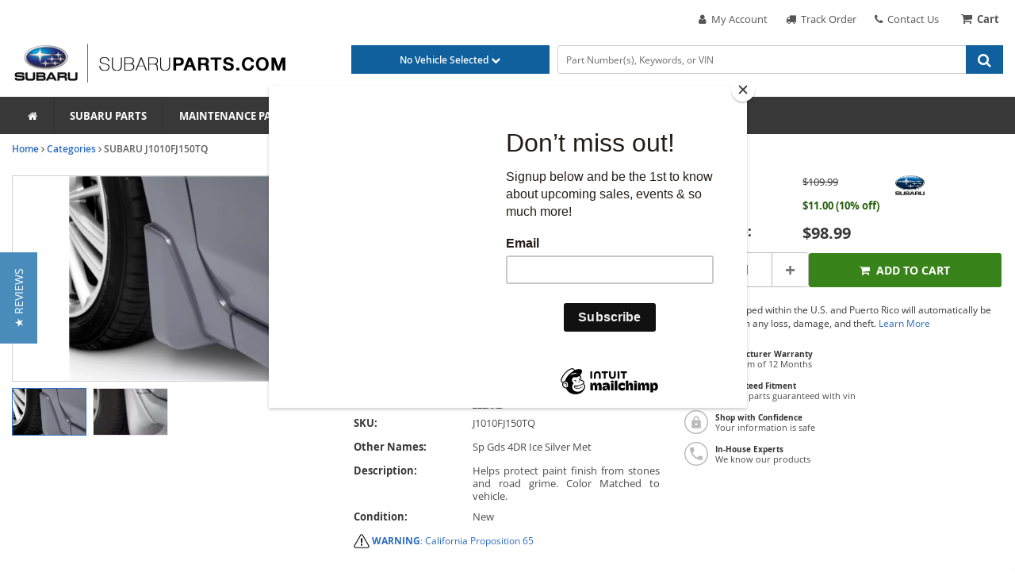

--- FILE ---
content_type: text/css
request_url: https://cdn.revolutionparts.io/48e91fa38ec02241fa653a98fadb1c08/design/theme.css?v=c618bdfba1cd88b26eb754498d5ad4f3
body_size: 3728
content:
/* Moved to automation.scss */
/* Moved to automation.scss */
/* Moved to automation.scss */
/* Moved to automation.scss */
.call-to-action-button,
.search-by-part-module .btn,
.vin-column-custom .search-by-vin-module .btn,
#home-content .newsletter-signup-module .btn,
.newsletter-signup-module.newsletter-inline .input-custom .newsletter-button,
#accessories-custom .acc-right-col .acc-grid-wrapper .acc-grid-row .acc-half .cta-custom {
  background-color: #0F609C;
  border-radius: 0px;
  border: none;
  color: #fff;
  font-family: "Open Sans", sans-serif;
  font-weight: 400;
  -webkit-font-smoothing: antialiased;
  -webkit-transition: all 0.5s ease;
  -moz-transition: all 0.5s ease;
  -o-transition: all 0.5s ease;
  transition: all 0.5s ease; }
  .call-to-action-button:hover, .call-to-action-button:active, .call-to-action-button:focus,
  .search-by-part-module .btn:hover,
  .search-by-part-module .btn:active,
  .search-by-part-module .btn:focus,
  .vin-column-custom .search-by-vin-module .btn:hover,
  .vin-column-custom .search-by-vin-module .btn:active,
  .vin-column-custom .search-by-vin-module .btn:focus,
  #home-content .newsletter-signup-module .btn:hover,
  #home-content .newsletter-signup-module .btn:active,
  #home-content .newsletter-signup-module .btn:focus,
  .newsletter-signup-module.newsletter-inline .input-custom .newsletter-button:hover,
  .newsletter-signup-module.newsletter-inline .input-custom .newsletter-button:active,
  .newsletter-signup-module.newsletter-inline .input-custom .newsletter-button:focus,
  #accessories-custom .acc-right-col .acc-grid-wrapper .acc-grid-row .acc-half .cta-custom:hover,
  #accessories-custom .acc-right-col .acc-grid-wrapper .acc-grid-row .acc-half .cta-custom:active,
  #accessories-custom .acc-right-col .acc-grid-wrapper .acc-grid-row .acc-half .cta-custom:focus {
    background-color: #137dcb;
    color: #fff; }
  .call-to-action-button:visited,
  .search-by-part-module .btn:visited,
  .vin-column-custom .search-by-vin-module .btn:visited,
  #home-content .newsletter-signup-module .btn:visited,
  .newsletter-signup-module.newsletter-inline .input-custom .newsletter-button:visited,
  #accessories-custom .acc-right-col .acc-grid-wrapper .acc-grid-row .acc-half .cta-custom:visited {
    background-color: #0F609C;
    color: #fff; }

#header-custom .container-wrap {
  padding-bottom: 0; }

@media (min-width: 767px) and (max-width: 1024px) {
  #header-custom .col-md-6:first-child {
    display: none; }
  #header-custom .col-md-6:last-child {
    width: 100%; } }

#header-custom .main-nav-links {
  margin-right: 10px; }

#header-custom .links-list li a, #header-custom .cart-wrapper .cart-text, #header-custom .email_address {
  font-family: "Open Sans", sans-serif;
  font-size: 10pt;
  color: #555;
  font-weight: 400;
  text-transform: none;
  -webkit-font-smoothing: antialiased; }
  #header-custom .links-list li a:hover, #header-custom .cart-wrapper .cart-text:hover, #header-custom .email_address:hover {
    color: #0F609C; }

#header-custom .call-to-action-button {
  background-color: transparent; }
  #header-custom .call-to-action-button:hover {
    background-color: transparent; }

#header-custom .cart-component {
  min-width: 0; }
  #header-custom .cart-component .cart-button {
    padding: 5px; }
  #header-custom .cart-component i {
    color: #555; }

#logo-custom .container-wrap {
  padding: 5px 0; }

#logo-custom .store-logo-image {
  max-height: 58px;
  margin: 0;
  position: absolute;
  top: 0;
  left: 0; }

#logo-custom .logo-col-custom {
  width: 28%;
  margin: 0; }

#logo-custom .deal-links-custom, #logo-custom .action-col-custom {
  width: 70%;
  margin: 0; }

#logo-custom .deal-links-custom {
  padding-bottom: 10px; }

#logo-custom .garage-col-custom {
  width: 20%;
  float: right;
  margin: 14px 10px 14px 0;
  border: solid 1px #0F609C;
  text-align: center; }
  #logo-custom .garage-col-custom .garage-component {
    padding: 4.5px;
    width: 100%;
    height: 100%;
    background-color: #0F609C; }
    #logo-custom .garage-col-custom .garage-component .garage-text {
      color: #fff; }
    #logo-custom .garage-col-custom .garage-component:hover {
      background-color: #168be2; }

#logo-custom .search-col-custom {
  width: 45%;
  float: right;
  margin: 14px 0; }
  #logo-custom .search-col-custom .search-bar-component input {
    border-color: #ccc; }

#second-nav {
  border-bottom: 1px solid #333; }
  #second-nav .container-wrap {
    padding: 0; }
  #second-nav .links-list {
    display: inline; }
    #second-nav .links-list li {
      padding: 15px 20px 13px 20px;
      margin: 0;
      text-align: center;
      border-right: 1px solid #333;
      display: block;
      float: left;
      cursor: pointer; }
      #second-nav .links-list li a {
        font-family: "Open Sans", sans-serif;
        font-size: 10pt;
        color: #fff;
        font-weight: 700;
        text-transform: uppercase; }
        #second-nav .links-list li a:hover {
          text-decoration: none; }
      #second-nav .links-list li:hover, #second-nav .links-list li:active {
        background: #0b436d; }
      @media (max-width: 1023px) {
        #second-nav .links-list li {
          font-size: 8pt; } }

#mobile-header .material-icons {
  color: #000; }

#mobile-header .navbar-toggle {
  position: absolute;
  top: 8px;
  left: 8px;
  padding: 0;
  margin: 0;
  float: none;
  border: 1px solid #000;
  padding: 5px 5px 0 5px; }
  #mobile-header .navbar-toggle .closeMenu {
    display: none; }
  @media (max-width: 574px) {
    #mobile-header .navbar-toggle {
      display: block; } }

#mobile-header .header-center-nav {
  display: block;
  text-align: center;
  padding: 3px 0;
  background: #fff;
  border-bottom: 1px solid #ccc; }
  #mobile-header .header-center-nav .mobile-header-logo-link {
    line-height: 40px; }
  #mobile-header .header-center-nav img.image-logo {
    max-height: 45px; }

#mobile-header .cartLink {
  position: absolute;
  top: 10px;
  right: 10px;
  padding: 5px 5px 0 5px; }

.mobileMenu {
  width: auto; }
  .mobileMenu .mobileMenuSection:first-child {
    margin-bottom: 5px; }
  .mobileMenu .call-to-action-button {
    background: #0F609C; }
    .mobileMenu .call-to-action-button:hover, .mobileMenu .call-to-action-button:active {
      background: #168be2; }
  .mobileMenu ul {
    list-style: none; }
    .mobileMenu ul li {
      position: relative;
      z-index: 10000; }
      .mobileMenu ul li a {
        font-family: "Open Sans", sans-serif;
        font-size: 12pt;
        color: #fff;
        font-weight: 400;
        position: relative;
        display: block;
        padding: 15px;
        background: #0F609C;
        margin-bottom: 5px;
        text-transform: uppercase; }
        .mobileMenu ul li a:after {
          position: absolute;
          right: 5px;
          top: 12px;
          content: 'chevron_right';
          direction: ltr;
          display: inline-block;
          font-family: 'Material Icons';
          font-size: 24px;
          font-style: normal;
          font-weight: normal;
          letter-spacing: normal;
          line-height: 1;
          text-transform: none;
          white-space: nowrap;
          word-wrap: normal;
          -webkit-font-feature-settings: 'liga';
          -webkit-font-smoothing: antialiased; }
      .mobileMenu ul li .menuPhone {
        padding-left: 45px; }
        .mobileMenu ul li .menuPhone:before {
          position: absolute;
          top: 12px;
          left: 10px;
          content: 'call';
          direction: ltr;
          display: inline-block;
          font-family: 'Material Icons';
          font-size: 24px;
          font-style: normal;
          font-weight: normal;
          letter-spacing: normal;
          line-height: 1;
          text-transform: none;
          white-space: nowrap;
          word-wrap: normal;
          -webkit-font-feature-settings: 'liga';
          -webkit-font-smoothing: antialiased; }
      .mobileMenu ul li .dropdown-toggle:after {
        content: 'expand_more';
        border: 0;
        right: 30px; }
      .mobileMenu ul li .dropdown-menu {
        width: 100%;
        margin: 0;
        border-radius: 0;
        border: 0;
        position: static;
        float: none; }
        .mobileMenu ul li .dropdown-menu a {
          background: transparent;
          padding: 7px 15px;
          color: #666;
          font-size: 1em; }
          .mobileMenu ul li .dropdown-menu a:after {
            top: 5px;
            content: 'chevron_right'; }
    .mobileMenu ul .open {
      margin-bottom: 5px; }
      .mobileMenu ul .open a {
        margin-bottom: 0; }
        .mobileMenu ul .open a:after {
          content: 'expand_less'; }

.navbar-fixed-top {
  min-width: 320px; }
  .navbar-fixed-top div.custom-html-module {
    position: relative; }

.navmenu-fixed-left {
  position: fixed;
  z-index: 9999;
  top: 0;
  bottom: 0;
  left: -100%;
  overflow-y: hidden;
  border-radius: 0;
  padding: 10px;
  background: #252525; }
  .navmenu-fixed-left .col-sm-12 {
    padding: 0; }

.mm-open .site-container:after {
  position: fixed;
  top: 0;
  right: 0;
  bottom: 0;
  left: 0;
  content: '';
  z-index: 1029;
  background: black;
  background: rgba(0, 0, 0, 0.7); }

.home-content .container-wrap {
  padding-bottom: 0; }

#page-home .home-content .cats-list {
  margin-top: 23px; }
  #page-home .home-content .cats-list ul {
    width: 100%;
    border: 1px solid #7d7d7d; }
    #page-home .home-content .cats-list ul li {
      border-left: 10px solid transparent;
      border-bottom: 1px solid #7d7d7d;
      position: relative; }
      #page-home .home-content .cats-list ul li:last-child {
        border-bottom: none; }
      #page-home .home-content .cats-list ul li::after {
        content: "\f105";
        font-family: FontAwesome;
        font-style: normal;
        font-weight: normal;
        position: absolute;
        top: 11px;
        right: 20px;
        font-size: 16pt;
        color: #000; }
      #page-home .home-content .cats-list ul li:hover {
        border-left-color: #0F609C; }
        #page-home .home-content .cats-list ul li:hover a {
          color: #0F609C; }
        #page-home .home-content .cats-list ul li:hover::after {
          color: #0F609C; }
      #page-home .home-content .cats-list ul li a {
        font-family: "Open Sans", sans-serif;
        font-size: 12pt;
        color: #000;
        font-weight: 400;
        display: block;
        padding: 15.699px 20px; }

.home-content .featured-section h2 {
  display: none; }

.home-content .featured-section .col-sm-4 {
  padding-left: 0;
  margin: 0 !important; }
  @media (max-width: 767px) {
    .home-content .featured-section .col-sm-4 {
      padding-left: 15px;
      width: 100%; } }
  .home-content .featured-section .col-sm-4.cats-list ul li a {
    color: #000; }

.home-content .featured-section .col-sm-8 {
  padding-right: 0;
  margin: 0; }

#vehicle-custom {
  z-index: 22; }
  #vehicle-custom .row {
    margin: 0 !important;
    padding-top: 15px; }
    @media (max-width: 767px) {
      #vehicle-custom .row {
        padding: 0; } }
  #vehicle-custom .header-text {
    display: none; }
    @media (max-width: 767px) {
      #vehicle-custom .header-text {
        display: block;
        color: inherit; } }
  @media (max-width: 767px) {
    #vehicle-custom .container-wrap {
      padding: 0px; }
    #vehicle-custom .header-text {
      display: block; } }
  #vehicle-custom .vpicker_buttons .vpicker_button {
    border-radius: 0px; }
  #vehicle-custom .vpicker_buttons li.active_button a:hover .select {
    background-color: #efefef; }
  @media (min-width: 426px) and (max-width: 710px) {
    #vehicle-custom .vpicker_buttons {
      width: 70%; } }
  @media (max-width: 900px) {
    #vehicle-custom .vpicker_buttons {
      width: 90%; } }
  @media (max-width: 710px) {
    #vehicle-custom .vpicker_buttons {
      width: 90%; }
      #vehicle-custom .vpicker_buttons .vpicker-select {
        width: 100%; } }
  #vehicle-custom .vpicker-submit, #vehicle-custom .browse_catalog {
    background-color: #0F609C;
    width: 170px;
    margin-left: 15px;
    padding: 5px; }
    #vehicle-custom .vpicker-submit:hover, #vehicle-custom .browse_catalog:hover {
      background-color: #168be2; }
    @media (min-width: 426px) and (max-width: 710px) {
      #vehicle-custom .vpicker-submit, #vehicle-custom .browse_catalog {
        width: 70%; } }
    @media (min-width: 711px) and (max-width: 900px) {
      #vehicle-custom .vpicker-submit, #vehicle-custom .browse_catalog {
        width: 170px;
        margin-left: 0; } }
    @media (max-width: 710px) {
      #vehicle-custom .vpicker-submit, #vehicle-custom .browse_catalog {
        width: 90%;
        margin-left: 0; } }

@media (min-width: 450px) and (max-width: 800px) {
  #mobile-picker .vehicle-picker-module .vpicker_buttons li.vpicker_button,
  #mobile-picker .vehicle-picker-module #vpicker_submit {
    width: 40%; } }

#model-custom .select-by-model-module .select-by-model-item {
  margin: 3px 2px;
  min-width: 100px;
  width: 32%; }

#model-custom .vehicle-img-wrapper {
  margin-top: 20px; }
  @media (max-width: 1000px) {
    #model-custom .vehicle-img-wrapper {
      -ms-transform: scale(0.8);
      -webkit-transform: scale(0.5);
      transform: scale(0.8);
      zoom: 0.8; } }

#model-custom .model-text {
  font-family: "Open Sans", sans-serif;
  font-size: 12pt;
  color: #000;
  font-weight: 400;
  text-align: center;
  padding: 5px 0;
  margin: 10px 0; }

#model-custom .model-content {
  border: solid 1px #7d7d7d;
  position: relative;
  -webkit-transition: all 0.5s ease;
  -moz-transition: all 0.5s ease;
  -o-transition: all 0.5s ease;
  transition: all 0.5s ease; }
  #model-custom .model-content:hover .model-text span, #model-custom .model-content:active .model-text span {
    text-decoration: none; }
  #model-custom .model-content:hover::before, #model-custom .model-content:active::before {
    opacity: 1; }
  #model-custom .model-content::before {
    content: "+";
    font-family: "Open Sans", sans-serif;
    font-size: 55pt;
    color: #fff;
    font-weight: 100;
    padding: 50px 0;
    text-align: center;
    position: absolute;
    top: 0;
    left: 0;
    height: 100%;
    width: 100%;
    background-color: rgba(0, 0, 0, 0.8);
    z-index: 2;
    transition: all .5s ease;
    transform-origin: center bottom;
    opacity: 0; }

#model-custom .select-by-model-list {
  text-align: center; }

@media (max-width: 574px) {
  #model-custom .select-by-model-module .select-by-model-item {
    width: 47%; } }

#vin-custom .collect-vin-horiz-module .search-label {
  color: #fff; }

#featured-custom .featured-products-module {
  padding-top: 0; }

#featured-custom .details-title .product-title {
  color: #333;
  font-size: 14pt; }
  @media (max-width: 426px) {
    #featured-custom .details-title .product-title {
      font-size: 8pt; } }
  @media (max-width: 1024px) {
    #featured-custom .details-title .product-title {
      font-size: 9pt; } }

#featured-custom .featured-products, #featured-custom .pricing-actions-display .product-pricing {
  text-align: center; }

#featured-custom .featured-product {
  margin: 0 6px 17px 0;
  float: left;
  width: 32.2%;
  display: inline;
  border: solid 1px #7d7d7d; }
  @media (max-width: 1023px) {
    #featured-custom .featured-product {
      width: 32%; } }
  @media (max-width: 767px) {
    #featured-custom .featured-product {
      width: 48%; } }

#featured-custom .product-wrapper-link {
  border: none; }
  #featured-custom .product-wrapper-link:hover {
    border: none; }

#featured-custom .product-wrapper-link {
  background-color: transparent; }
  #featured-custom .product-wrapper-link:hover {
    border-color: #7d7d7d; }

#featured-custom .product-details-link {
  background-color: #0F609C;
  color: #fff; }

@media (max-width: 574px) {
  #featured-custom .catalog-product {
    width: 47%;
    border-bottom: 1px solid #7d7d7d; }
  #featured-custom .catalog-product-sale-price {
    font-size: 16pt;
    text-align: center; } }

@media (max-width: 574px) {
  #featured-custom .catalog-product {
    width: 24%; } }

@media (max-width: 767px) {
  #featured-custom .col-sm-8 {
    width: 100%;
    float: none;
    margin-top: 20px; } }

#custom-footer {
  padding-top: 25px; }
  #custom-footer .heading, #custom-footer .newsletter-main-text {
    font-family: "Open Sans", sans-serif;
    font-size: 13pt;
    color: #333;
    font-weight: 700;
    text-transform: uppercase;
    border-bottom: 1px solid #7d7d7d;
    width: 100%;
    padding-bottom: 15px;
    position: relative;
    display: block; }
    #custom-footer .heading::after, #custom-footer .newsletter-main-text::after {
      content: "";
      position: absolute;
      bottom: 0;
      left: 0;
      height: 3px;
      width: 100px;
      background-color: #7d7d7d; }
    @media (min-width: 768px) and (max-width: 1023px) {
      #custom-footer .heading, #custom-footer .newsletter-main-text {
        font-size: 11pt; } }
    @media (max-width: 767px) {
      #custom-footer .heading, #custom-footer .newsletter-main-text {
        padding-top: 10px; } }
  #custom-footer a:hover {
    text-decoration: none; }
  #custom-footer li {
    list-style: none; }
  #custom-footer .contact-wrapper {
    margin-top: 10px; }
    #custom-footer .contact-wrapper .list-item-container {
      padding: 12px 0; }
      #custom-footer .contact-wrapper .list-item-container .icon {
        padding: 0 15px 0 0;
        display: inline-block; }
        #custom-footer .contact-wrapper .list-item-container .icon i {
          color: #333;
          font-size: 14pt; }
      #custom-footer .contact-wrapper .list-item-container aside {
        font-family: "Open Sans", sans-serif;
        font-size: 10pt;
        color: #333;
        font-weight: 400;
        display: inline-block;
        vertical-align: top; }
      #custom-footer .contact-wrapper .list-item-container:hover aside, #custom-footer .contact-wrapper .list-item-container:hover i {
        color: #0F609C; }
  #custom-footer .navigation-wrapper .links-list {
    width: 100%;
    margin: 0; }
    #custom-footer .navigation-wrapper .links-list li {
      position: relative; }
      #custom-footer .navigation-wrapper .links-list li a {
        font-family: "Open Sans", sans-serif;
        font-size: 12pt;
        color: #333;
        font-weight: 400;
        display: block;
        padding: 12px 0 12px 20px;
        border-bottom: solid 1px #7d7d7d; }
        #custom-footer .navigation-wrapper .links-list li a:hover {
          color: #0F609C; }
      #custom-footer .navigation-wrapper .links-list li::before {
        font-family: FontAwesome;
        font-style: normal;
        font-weight: normal;
        text-decoration: inherit;
        content: "\f054";
        position: absolute;
        left: 0;
        top: 18px;
        color: #7d7d7d;
        font-size: 6pt; }
  #custom-footer .newsletter-signup-module form {
    margin-top: 25px; }
    #custom-footer .newsletter-signup-module form .input-group {
      width: 100%; }
      #custom-footer .newsletter-signup-module form .input-group input {
        border: 1px solid #7d7d7d;
        padding: 9.3px 10px; }
      @media (min-width: 768px) and (max-width: 942px) {
        #custom-footer .newsletter-signup-module form .input-group input, #custom-footer .newsletter-signup-module form .input-group button {
          display: block;
          width: 100% !important;
          margin: 10px 0 0 0; } }
  #custom-footer .social-custom ul li {
    display: inline-block;
    padding: 7px;
    border: solid 1px #7d7d7d;
    min-width: 40px;
    text-align: center; }
    @media (max-width: 799px) {
      #custom-footer .social-custom ul li {
        margin-top: 5px; } }
    #custom-footer .social-custom ul li:hover {
      border-color: #0F609C; }
      #custom-footer .social-custom ul li:hover i, #custom-footer .social-custom ul li:hover span {
        color: #0F609C; }
    #custom-footer .social-custom ul li a:hover {
      text-decoration: none; }
    #custom-footer .social-custom ul li a i {
      color: #7d7d7d;
      font-size: 14pt; }
    #custom-footer .social-custom ul li a span {
      font-family: "Open Sans", sans-serif;
      font-size: 10pt;
      color: #7d7d7d;
      font-weight: 400; }

@media (min-width: 768px) and (max-width: 1250px) {
  .wide-padding {
    padding-left: 20px;
    padding-right: 20px; } }

@media (min-width: 320px) and (max-width: 767px) {
  .mobile-hide {
    display: none !important; } }

a, a:hover {
  text-decoration: none; }

#header-custom .cart-component .cart-button .cart-items {
  background-color: #0F609C;
  color: #fff; }

#mobile-header {
  height: 30px; }

#mobile-garage {
  padding: 10px 0; }
  #mobile-garage .garage-component {
    width: 100%;
    text-align: center; }

body {
  position: relative; }

#page-home h1, #page-home .category-title, .headerStyles, #page-home h2, #newsletter-custom .newsletter-signup-module.newsletter-block .newsletter-main-text {
  font-family: "Open Sans", sans-serif;
  font-size: 16pt;
  color: #000;
  font-weight: 400;
  margin: 0;
  text-transform: uppercase;
  text-align: left;
  line-height: 17pt; }
  @media (max-width: 799px) {
    #page-home h1, #page-home .category-title, .headerStyles, #page-home h2, #newsletter-custom .newsletter-signup-module.newsletter-block .newsletter-main-text {
      text-align: center;
      background-color: transparent; } }

#page-home #vehicle-custom h1 {
  color: #000;
  font-size: 25pt;
  font-weight: 300;
  letter-spacing: .2px;
  padding: 5px 0 15px 0; }
  @media (max-width: 1023px) {
    #page-home #vehicle-custom h1 {
      font-size: 22pt;
      line-height: 32pt; } }
  @media (max-width: 767px) {
    #page-home #vehicle-custom h1 {
      line-height: 30pt;
      padding: 0 15px 0 15px;
      font-size: 22pt; } }

#rp-custom .container-wrap {
  padding: 10px 0 10px 0; }

@media (max-width: 767px) {
  #rp-custom .payments-accepted-module {
    margin-top: 15px; } }

#page-cart #second-nav, #page-one_page_checkout #second-nav {
  display: none; }

#page-cart #header-custom, #page-one_page_checkout #header-custom {
  display: none; }

#page-cart #mobile-search, #page-one_page_checkout #mobile-search {
  display: none; }

#page-cart #logo-custom, #page-one_page_checkout #logo-custom {
  height: 80px;
  background-color: #fff !important;
  padding-top: 15px; }
  #page-cart #logo-custom .search-col-custom, #page-cart #logo-custom .garage-col-custom, #page-one_page_checkout #logo-custom .search-col-custom, #page-one_page_checkout #logo-custom .garage-col-custom {
    display: none; }

#featured-pages h2 {
  margin-bottom: 20px; }



--- FILE ---
content_type: text/javascript
request_url: https://cdn-resources.revolutionparts.io/webstore/v0.367.0/components/garage/garage.js
body_size: 917
content:
(()=>{var e={"./public/js/lib/on-ready.js":(e,t,n)=>{const o=n("./public/js/lib/once.js");e.exports=function(e){let{fn:t,rp$:n,window:r,label:a}=e;r.__PLUGIN_READY_QUEUE?r.__PLUGIN_READY_QUEUE.push(t):n(o(t))}},"./public/js/lib/once.js":e=>{e.exports=function(e,t){let n;return function(){return e&&(n=e.apply(t||this,arguments),e=null),n}}}},t={};function n(o){var r=t[o];if(void 0!==r)return r.exports;var a=t[o]={exports:{}};return e[o](a,a.exports,n),a.exports}(()=>{"use strict";var e=function(){function e(e){e.preventDefault(),e.stopPropagation();const t=e.target.closest(".car-close-icon");if(!t)return;const n=t.getAttribute("data-car-hash");if(!n)return;t.classList.add("loading");const o=t.querySelector("i"),r=document.createElement("div");r.className="loading-spinner",o&&o.appendChild(r);t.getAttribute("data-path");const a=window.location.pathname,i=a.match(/^\/v-[^/]+/),l=i?i[0]:a;let c=null,s=null;const u=t.closest("li");if(u&&u.parentElement){const e=u.parentElement.querySelectorAll("li");for(let t=0;t<e.length;t++){const o=e[t].querySelector(".car-close-icon");if(!o)continue;const r=o.getAttribute("data-car-hash"),i=o.getAttribute("data-path");if(r!==n){c=r;const e=i.match(/^\/v-[^/]+/),t=e?e[0]:i,n=a.replace(l,"");s=t+n;break}}}const d={carHash:n};c&&(d.alternativeCarHash=c),$ajax({url:"/ajax/garage/remove-car",type:"POST",data:d,success:function(e){if("string"==typeof e&&e.includes("<!DOCTYPE html>")){t.classList.remove("loading");const e=o?.querySelector(".loading-spinner");e&&e.remove()}else if(e.success||"success"===e.status){if(e.reload_page&&e.alternative_selected)return void window.location.reload();const t=null!==a.match(/^\/v-[^/]+/),n=null!==a.match(/^\/parts\//);if(t)e.alternative_selected?window.location.href=s:window.location.href="/";else if(n)window.location.reload();else if(e.alternative_selected){const e=s+"/products";window.location.href=e}else window.location.href="/"}else{t.classList.remove("loading");const e=o?.querySelector(".loading-spinner");e&&e.remove()}},error:function(){t.classList.remove("loading");const e=o?o.querySelector(".loading-spinner"):null;e&&e.remove()}})}n("./public/js/lib/on-ready.js")({rp$,window,label:"garage_component",fn:function(){rp$(".garage.flyout").on("click",".car-close-icon",e)}})};try{if("undefined"==typeof __CURRENT_SCRIPT__)throw new Error("__CURRENT_SCRIPT__ is not defined");__CURRENT_SCRIPT__=e}catch(t){e()}})()})();
//# sourceMappingURL=garage.js.map

--- FILE ---
content_type: text/plain
request_url: https://www.google-analytics.com/j/collect?v=1&_v=j102&a=1313811327&t=pageview&_s=1&dl=https%3A%2F%2Fwww.subaruparts.com%2Foem-parts%2Fsubaru-splash-guards-j1010fj150tq%3Fc%3DbD0xNiZuPUR5bmFtaWMgU0VPIFBhZ2U%253D&ul=en-us%40posix&dt=2012-2014%20Subaru%20Impreza%20Splash%20Guards%20-%204%20Door%20-%20Ice%20Silver%20Metallic%20J1010FJ150TQ%20%7C%20Subaru%20Parts%20Store&sr=1280x720&vp=1280x720&_u=KGBAAEADQAAAACAAI~&jid=1429498910&gjid=2078341705&cid=2144558366.1770028647&tid=UA-88910158-1&_gid=240204761.1770028647&_r=1&_slc=1&z=1343501315
body_size: -478
content:
2,cG-J7M9TV0Z19